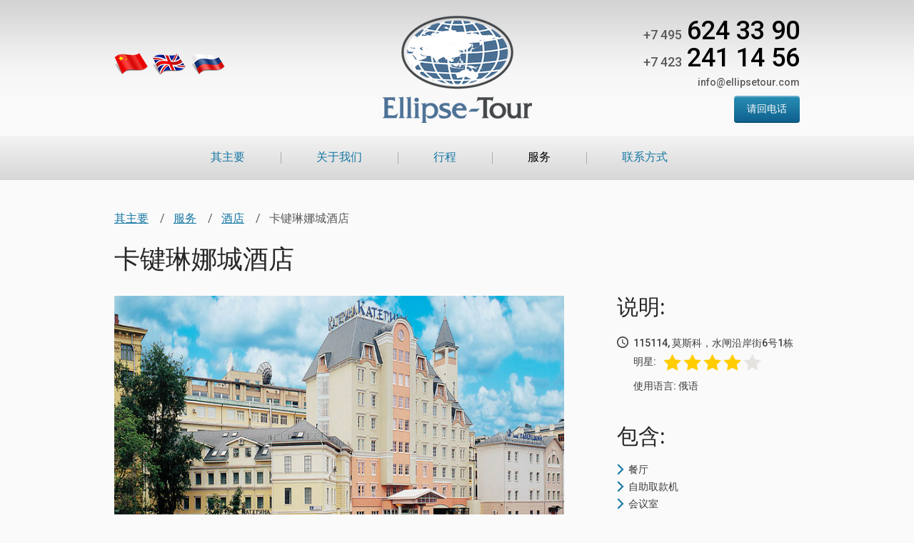

--- FILE ---
content_type: text/html; charset=UTF-8
request_url: http://ellipsetour.com/cn/hotel-katerina-city.html
body_size: 3922
content:
<html> 
    <head>
	<meta charset="UTF-8">
<base href="http://ellipsetour.com/cn/" />
<title>卡键琳娜城酒店 - Эллипс-тур</title>
<link href='https://fonts.googleapis.com/css?family=Roboto:400,900italic,900,700italic,700,500italic,500,400italic,300italic,300,100italic,100&amp;subset=latin,cyrillic-ext,latin-ext' rel='stylesheet' type='text/css'>
<!--[if lt IE 9]><script src="/assets/templates/js/css3-mediaqueries.js"></script><![endif]-->
<!--[if IE]><script src="http://html5shiv.googlecode.com/svn/trunk/html5.js"></script><![endif]-->
<link rel="stylesheet" type="text/css" href="/assets/templates/css/main.css"/>




    </head>
    <body>	
		<div id="container">
			<header id="header">
							<div class="cont-in">
					<div class="head-right">
						<div class="phone"><span>+7 495</span> 624 33 90</div>
						<div class="phone"><span>+7 423</span> 241 14 56</div>
						<div><a href="mailto:info@ellipsetour.com" class="mail">info@ellipsetour.com</a></div>
						<a href="#pop-up" class="btn fancy">请回电话</a>
					</div>
					<div class="head-left">
						<div class="lang">
							<a href="http://ellipsetour.com/cn/" class="ch"></a>
							<a href="http://ellipsetour.com/en/" class="en"></a>
							<a href="http://ellipsetour.com/" class="ru"></a>
						</div>
					</div>
					<a href="/cn/" class="logo_en"></a>					
				</div>
				<nav class="nav">
				<ul class=""><li class="first"><a href="/cn/" >其主要</a></li><li><a href="关于我们/" >关于我们</a></li><li><a href="routes/" >行程</a></li><li class="active"><a href="服务/" >服务</a></li><li class="last"><a href="contacts.html" >联系方式</a></li></ul>
				</nav>
			</header>
			<div id="wrapper">
				<div class="content">
				<div class="links"><a href="/cn/">其主要</a>&nbsp;/&nbsp;<a href="服务/">服务</a>&nbsp;/&nbsp;<a href="accommodation/">酒店</a>&nbsp;/&nbsp;<span>卡键琳娜城酒店</span></div>
					<h1>卡键琳娜城酒店</h1>
					<div class="description-block">
					<div class="description-slider">
						<div class="slider">
							<ul class="bxslider2">
							<li><a href="/assets/images/resources/419/31-h-katerina.jpg" class="fancy" data-fancybox-group="group1"><img src="/assets/images/resources/419/31-h-katerina.jpg" alt=""/></a></li>
<li><a href="/assets/images/resources/419/14481862.jpg" class="fancy" data-fancybox-group="group1"><img src="/assets/images/resources/419/14481862.jpg" alt=""/></a></li>
<li><a href="/assets/images/resources/419/14481876.jpg" class="fancy" data-fancybox-group="group1"><img src="/assets/images/resources/419/14481876.jpg" alt=""/></a></li>
<li><a href="/assets/images/resources/419/14481878.jpg" class="fancy" data-fancybox-group="group1"><img src="/assets/images/resources/419/14481878.jpg" alt=""/></a></li>
<li><a href="/assets/images/resources/419/14481987.jpg" class="fancy" data-fancybox-group="group1"><img src="/assets/images/resources/419/14481987.jpg" alt=""/></a></li>
<li><a href="/assets/images/resources/419/14482026.jpg" class="fancy" data-fancybox-group="group1"><img src="/assets/images/resources/419/14482026.jpg" alt=""/></a></li>
<li><a href="/assets/images/resources/419/14482040.jpg" class="fancy" data-fancybox-group="group1"><img src="/assets/images/resources/419/14482040.jpg" alt=""/></a></li>
<li><a href="/assets/images/resources/419/14482060.jpg" class="fancy" data-fancybox-group="group1"><img src="/assets/images/resources/419/14482060.jpg" alt=""/></a></li>
<li><a href="/assets/images/resources/419/14482116.jpg" class="fancy" data-fancybox-group="group1"><img src="/assets/images/resources/419/14482116.jpg" alt=""/></a></li>
<li><a href="/assets/images/resources/419/14482271.jpg" class="fancy" data-fancybox-group="group1"><img src="/assets/images/resources/419/14482271.jpg" alt=""/></a></li>
<li><a href="/assets/images/resources/419/14482288.jpg" class="fancy" data-fancybox-group="group1"><img src="/assets/images/resources/419/14482288.jpg" alt=""/></a></li>
<li><a href="/assets/images/resources/419/14482293.jpg" class="fancy" data-fancybox-group="group1"><img src="/assets/images/resources/419/14482293.jpg" alt=""/></a></li>
<li><a href="/assets/images/resources/419/14482335.jpg" class="fancy" data-fancybox-group="group1"><img src="/assets/images/resources/419/14482335.jpg" alt=""/></a></li>
<li><a href="/assets/images/resources/419/14482411.jpg" class="fancy" data-fancybox-group="group1"><img src="/assets/images/resources/419/14482411.jpg" alt=""/></a></li>
<li><a href="/assets/images/resources/419/14482464.jpg" class="fancy" data-fancybox-group="group1"><img src="/assets/images/resources/419/14482464.jpg" alt=""/></a></li>
<li><a href="/assets/images/resources/419/14482484.jpg" class="fancy" data-fancybox-group="group1"><img src="/assets/images/resources/419/14482484.jpg" alt=""/></a></li>
<li><a href="/assets/images/resources/419/14483177.jpg" class="fancy" data-fancybox-group="group1"><img src="/assets/images/resources/419/14483177.jpg" alt=""/></a></li>
<li><a href="/assets/images/resources/419/14483420.jpg" class="fancy" data-fancybox-group="group1"><img src="/assets/images/resources/419/14483420.jpg" alt=""/></a></li>
<li><a href="/assets/images/resources/419/14483568.jpg" class="fancy" data-fancybox-group="group1"><img src="/assets/images/resources/419/14483568.jpg" alt=""/></a></li>
<li><a href="/assets/images/resources/419/14483675.jpg" class="fancy" data-fancybox-group="group1"><img src="/assets/images/resources/419/14483675.jpg" alt=""/></a></li>
							</ul>
						</div>
						<div class="minisliderdiv">
							<div id="bx-pager2">
							<ul class="bxslider">
							<a data-slide-index="0" href="#"><img src="/assets/images/resources/419/138x80/31-h-katerina.jpg" alt=""/></a>
<a data-slide-index="1" href="#"><img src="/assets/images/resources/419/138x80/14481862.jpg" alt=""/></a>
<a data-slide-index="2" href="#"><img src="/assets/images/resources/419/138x80/14481876.jpg" alt=""/></a>
<a data-slide-index="3" href="#"><img src="/assets/images/resources/419/138x80/14481878.jpg" alt=""/></a>
<a data-slide-index="4" href="#"><img src="/assets/images/resources/419/138x80/14481987.jpg" alt=""/></a>
<a data-slide-index="5" href="#"><img src="/assets/images/resources/419/138x80/14482026.jpg" alt=""/></a>
<a data-slide-index="6" href="#"><img src="/assets/images/resources/419/138x80/14482040.jpg" alt=""/></a>
<a data-slide-index="7" href="#"><img src="/assets/images/resources/419/138x80/14482060.jpg" alt=""/></a>
<a data-slide-index="8" href="#"><img src="/assets/images/resources/419/138x80/14482116.jpg" alt=""/></a>
<a data-slide-index="9" href="#"><img src="/assets/images/resources/419/138x80/14482271.jpg" alt=""/></a>
<a data-slide-index="10" href="#"><img src="/assets/images/resources/419/138x80/14482288.jpg" alt=""/></a>
<a data-slide-index="11" href="#"><img src="/assets/images/resources/419/138x80/14482293.jpg" alt=""/></a>
<a data-slide-index="12" href="#"><img src="/assets/images/resources/419/138x80/14482335.jpg" alt=""/></a>
<a data-slide-index="13" href="#"><img src="/assets/images/resources/419/138x80/14482411.jpg" alt=""/></a>
<a data-slide-index="14" href="#"><img src="/assets/images/resources/419/138x80/14482464.jpg" alt=""/></a>
<a data-slide-index="15" href="#"><img src="/assets/images/resources/419/138x80/14482484.jpg" alt=""/></a>
<a data-slide-index="16" href="#"><img src="/assets/images/resources/419/138x80/14483177.jpg" alt=""/></a>
<a data-slide-index="17" href="#"><img src="/assets/images/resources/419/138x80/14483420.jpg" alt=""/></a>
<a data-slide-index="18" href="#"><img src="/assets/images/resources/419/138x80/14483568.jpg" alt=""/></a>
<a data-slide-index="19" href="#"><img src="/assets/images/resources/419/138x80/14483675.jpg" alt=""/></a>
							 </ul>
							</div>
						</div>
						</div>
						<div class="description-cont">
							<div class="route-block-list">
								<div class="block-list-title">说明:</div>
							</div>

							<div class="descrip time-block">115114, 莫斯科，水闸沿岸街6号1栋</div>
							<div class="descrip status-block">明星: <div class="status star4"></div></div>
							<div class="descrip">使用语言: 俄语 </div>


													<div class="route-block-list">
	<div class="block-list-title blockmargin">包含:</div>
		<ul class="uvmargin">
		<li id="tvhotel_service_cn0">餐厅</li><li id="tvhotel_service_cn1">自助取款机</li><li id="tvhotel_service_cn2">会议室</li><li id="tvhotel_service_cn3">行李房</li><li id="tvhotel_service_cn4">免费WI-FI</li><li id="tvhotel_service_cn5">洗衣和干洗</li><li id="tvhotel_service_cn6">每间房有保险柜</li>
		</ul>
</div>
						</div>
					</div>
					<div class="post">
						<p>卡键琳娜城酒店坐落在莫斯科河畔，距离帕维尔地铁站有不到10分钟的步行路程，提供一间Spa和带卫星电视的空调客房。</p>
<p>客人可在距离酒店800米的帕维尔火车站搭乘火车直接前往多莫德多夫机场。酒店距离克里姆林宫也仅有4.5公里。</p>
<p>卡键琳娜城酒店时尚的客房和套房均设有隔音墙壁，享有莫斯科河、Novospasskiy 修道院或酒店的温馨庭院的景致。每间客房都提供免费无线网络连接、免费迷你吧、沏茶/咖啡设施、一个保险箱、吹风机和一张办公桌。浴室设有加热地板。</p>
<p>“斯德哥尔摩”餐厅供应丰盛的自助早餐以及斯堪的纳维亚、欧洲和俄罗斯风味菜肴。客人还可以在“阿雷克斯”酒吧内享用饮品或传统的罗宋汤。</p>
<p>卡键琳娜城酒店设有一间带桑拿浴室和热水浴池的健身房。酒店通晓多种语言的细心员工亦可应要求为客人安排机场接送服务以及带向导的观光旅程。</p>
<p> </p>
					</div>				
				</div>
			</div>		
			<footer id="footer">
					<div class="foot-in">
					<div class="cont-in">
						<div class="foot-left">
							<h5>菜单</h5>
							<ul class=""><li class="first"><a href="/cn/" >其主要</a></li><li><a href="关于我们/" >关于我们</a></li><li><a href="routes/" >行程</a></li><li class="active"><a href="服务/" >服务</a></li><li class="last"><a href="contacts.html" >联系方式</a></li></ul>
						</div>
						<div class="foot-left">
							<h5>关于我们</h5>
							<ul class=""><li class="first"><a href="awards.html" >奖赏</a></li><li class="last"><a href="partners/" >合作伙伴</a></li></ul>
						</div>
						<div class="foot-left">
							<h5>服务</h5>
							<ul class=""><li class="first active"><a href="accommodation/" >酒店</a></li><li><a href="restaurants/" >餐饮</a></li><li><a href="transfer/" >巴士</a></li><li class="last"><a href="organization-of-events.html" >活动进行</a></li></ul>
						</div>
						<div class="foot-right">
							<h5>新闻订阅</h5>
							<div class="feedback">
								<form>
									<input type="email" name="email" class="t-inp" placeholder="电子邮件"/>
									<input type="submit" class="btn" value="订阅"/>
									<input type="hidden" value="FormFooter" name="GDE">
								</form>
							</div>
							<div class="soc">
								<a href="#" class="soc1"></a>
								<a href="#" class="soc2"></a>
								<a href="#" class="soc3"></a>
							</div>
							<div class="copyright">© 版权 <a href="#">LLC "Ellipse-tour"</a>, 2008 - 2015<br/>所以权益保护</div>
						</div>
					</div>
				</div> 
<input type="hidden" value="請填寫所有必填字段！" name="localstr" id="localstr">	
			</footer>
		</div>	
				<div style="display:none">
			<div class="pop-up" id="pop-up">
				<h2>訂購回電</h2>
				<form>
					<input name="name" type="text" placeholder="你的名字:" class="t-inp"/>
					<input name="phone" id="phonecall" type="text" placeholder="您的手机:" class="t-inp"/>
					<input type="submit" value="发送"/>
					<input type="hidden" value="callback" name="GDE"> 
					<input type="hidden" name="message" value="Страница(419). Название: 卡键琳娜城酒店, http://ellipsetour.com/cn/hotel-katerina-city.html">
					<p class="exp">您的数据将不会被透露给第三方</p>
				</form>
			</div>
			<div class="pop-up" id="pop-up2">
				<div class="pop-mess">
					<b>您的请求已被接受</b>, <br/> 我们的经理会马上打电话给你
				</div>
			</div>
		</div>
		        <script type="text/javascript" src="/assets/templates/js/jquery-1.9.1.min.js"></script>
        <script type="text/javascript" src="/assets/templates/js/jquery.bxslider.js"></script>
        <script type="text/javascript" src="/assets/templates/js/jquery.fancybox.js"></script>
        <script type="text/javascript" src="/assets/templates/js/main.js"></script>
		<script type="text/javascript" src="/assets/templates/js/jquery.ms.min.js"></script>
		<script type="text/javascript" src="/assets/templates/js/jquery.maskedinput.js"></script>

		<script type="text/javascript">
		jQuery(function($) {
      	$.mask.definitions['~']='[+-]';
      	$('#phonecall').mask('(999) 999-9999');
      	$('#phonerout').mask('(999) 999-9999');
		});
		</script>
		<!-- Yandex.Metrika counter -->
<script type="text/javascript">
(function (d, w, c) {
    (w[c] = w[c] || []).push(function() {
        try {
            w.yaCounter27742719 = new Ya.Metrika({id:27742719,
                    webvisor:true,
                    clickmap:true,
                    trackLinks:true,
                    accurateTrackBounce:true,
                    trackHash:true});
        } catch(e) { }
    });

    var n = d.getElementsByTagName("script")[0],
        s = d.createElement("script"),
        f = function () { n.parentNode.insertBefore(s, n); };
    s.type = "text/javascript";
    s.async = true;
    s.src = (d.location.protocol == "https:" ? "https:" : "http:") + "//mc.yandex.ru/metrika/watch.js";

    if (w.opera == "[object Opera]") {
        d.addEventListener("DOMContentLoaded", f, false);
    } else { f(); }
})(document, window, "yandex_metrika_callbacks");
</script>
<noscript><div><img src="//mc.yandex.ru/watch/27742719" style="position:absolute; left:-9999px;" alt="" /></div></noscript>
<!-- /Yandex.Metrika counter -->
    </body>
</html>

--- FILE ---
content_type: text/css
request_url: http://ellipsetour.com/assets/templates/css/main.css
body_size: 7602
content:
/* reset */
/* http://meyerweb.com/eric/tools/css/reset/ 
   v2.0 | 20110126
   License: none (public domain)
*/

html, body, div, span, applet, object, iframe,
h1, h2, h3, h4, h5, h6, p, blockquote, pre,
a, abbr, acronym, address, big, cite, code,
del, dfn, em, img, ins, kbd, q, s, samp,
small, strike, strong, sub, sup, tt, var,
b, u, i, center,
dl, dt, dd, ol, ul, li,
fieldset, form, label, legend,
table, caption, tbody, tfoot, thead, tr, th, td,
article, aside, canvas, details, embed, 
figure, figcaption, footer, header, hgroup, 
menu, nav, output, ruby, section, summary,
time, mark, audio, video {
	margin: 0;
	padding: 0;
	border: 0;
	font-size: 100%;
	font: inherit;
	vertical-align: baseline;
}
/* HTML5 display-role reset for older browsers */
article, aside, details, figcaption, figure, 
footer, header, hgroup, menu, nav, section {
	display: block;
}
body {
	line-height: 1;
}
blockquote, q {
	quotes: none;
}
blockquote:before, blockquote:after,
q:before, q:after {
	content: '';
	content: none;
}

small {
  font-size: 85%;
}

strong, b {
  font-weight: bold;
}

em {
  font-style: italic;
}

cite {
  font-style: normal;
}


/* */
* {	margin: 0;	padding:0;  	outline:none;}
html {height:100%;}
body {height:100%;  background:url(../images/bg/body-bg.jpg) repeat-x top #fafafa; font-size: 14px; line-height:24px; color: #5a595b; font-family: 'Roboto', sans-serif;}

img { border:none; max-width:100%;}

a {	outline:none; color:#1577a3;text-decoration:underline; }
a:hover {text-decoration:none; }


h1, .h1 {	 font-size:36px; line-height:40px; color:#262626; margin-bottom:22px; font-weight:500; clear:both;}
h2 {	 font-size:30px; line-height:36px; color:#262626; margin-bottom:10px; font-weight:500;}
h3 {	 font-size:24px; line-height:36px; color:#262626; margin-bottom:10px; font-weight:500;}
h4 {	 font-size:20px; line-height:24px; color:#262626; margin-bottom:10px; font-weight:500;}
h5 {	 font-size:16px; line-height:20px; color:#262626; margin-bottom:13px; font-weight:500; text-transform:uppercase;}

.title {clear:both;overflow:hidden;text-align:center; font-size:36px;line-height:40px; margin-bottom:28px;letter-spacing: -0.4px;}
.title h2 {margin:0;display:inline-block;position:relative;font-size:36px;line-height:40px;}
.title h2 a {text-decoration:none; color:#262626;}
.title h2:before, .title h2:after {position:absolute;content:'';width:450px; top:21px;height:1px;background:#a0a0a0;left:-490px;}
.title h2:after {left:auto; right:-490px;}

.f-left {float: left; }
.f-right {float: right; }
.clear {clear:both; position:relative; height:0px; overflow:hidden;}
.alignleft {}
img.alignleft {float:left; margin:7px 4% 13px 0px; }
.alignright {text-align:right;}
img.alignright {float:right; margin: 7px 0px 13px 4%;}
.aligncenter {text-align:center;}

#container { position: relative; overflow:hidden; min-height:100%;  min-width:980px;}
.cont-in {width:960px; margin: 0 auto;}
.cont-in:after {content:'';display:block; clear:both;}

/*--------------header---------------------
#header {padding: 22px 0px 93px; margin: 0 auto 0px; position:relative; z-index:10;}

.logo{background:url(../images/logo.png) no-repeat 0 0; width:277px; height:198px; margin:0 auto;display:block;}

.head-right {float:right;text-align:right;width:300px;padding-top: 5px;}
.head-right .phone, .phone {color:#000000; font-size:36px; line-height:39px; font-weight:500;}
.head-right .phone span, .phone span {font-size:18px; color:#5a595b;margin-right: -2px;}
.head-right .phone a, .phone a {color:#000;}
.head-right .mail, .mail {color:#5a5a5c; font-size:14px;font-weight:500;text-decoration:none;display: inline-block;margin: 18px 0 22px;}
.mail a {color:#5a5a5c;text-decoration:none;}

.head-left {float:left;width:300px;}
.lang {margin-top: 52px;}
.lang a {margin-right: 4px;display:inline-block;background:url(../images/icons/icons.png) no-repeat 0 0;width:47px;height:31px;}
.lang a.ch {background-position:0px 0;}
.lang a.en {background-position:-54px 0;}
.lang a.ru {background-position:-106px 0;}

.nav.fix {top:0;}
.fancybox-lock .nav.fix {margin-left:-17px;}
.nav {margin: 0px auto 0; list-style:none outside none; height:62px;position:absolute;left:0;right:0;top:259px; background:url(../images/bg/menu-bg.jpg) repeat-x center bottom;}*/

/*--------------smal-header-start--------------*/
#header {padding: 22px 0px 75px; margin: 0 auto 0px; position:relative; z-index:10;}

.logo{background:url(../images/logo_s.png) no-repeat 0 0; width:210px; height:150px; margin:0 auto;display:block;}
.logo_en{background:url(../images/logo_en_s.png) no-repeat 0 0; width:210px; height:150px; margin:0 auto;display:block;}

.head-right {float:right;text-align:right;width:300px;padding-top: 5px;}
.head-right .phone, .phone {color:#000000; font-size:36px; line-height:32px; font-weight:500;}
.head-right .phone span, .phone span {font-size:18px; color:#5a595b;margin-right: -2px;}
.head-right .phone a, .phone a {color:#000;}
.head-right .mail, .mail {color:#5a5a5c; font-size:14px;font-weight:500;text-decoration:none;display: inline-block;margin: 0px 0 7px;}
.mail a {color:#5a5a5c;text-decoration:none;}

.head-left {float:left;width:300px;}
.lang {margin-top: 52px;}
.lang a {margin-right: 4px;display:inline-block;background:url(../images/icons/icons.png) no-repeat 0 0;width:47px;height:31px;}
.lang a.ch {background-position:0px 0;}
.lang a.en {background-position:-54px 0;}
.lang a.ru {background-position:-106px 0;}

.nav.fix {top:0;}
.fancybox-lock .nav.fix {margin-left:-17px;}
.nav {margin: 0px auto 0; list-style:none outside none; height:62px;position:absolute;left:0;right:0;top:190px; background:url(../images/bg/menu-bg.jpg) repeat-x center bottom;}
/*--------------smal-header-end---------------*/

.nav > ul  {margin: 0px auto 0; list-style:none outside none; height:62px;width: 960px;text-align: center;}
.nav li {display:inline-block; position:relative; vertical-align: top; line-height: 30px; font-size:16px; padding: 15px 50px 15px 50px;height:32px;}
.nav li:first-child {padding-left:0;}
.nav >ul > li + li {background:url(../images/bg/menu-li.jpg) no-repeat left;}
.nav li a {position:relative;display:inline-block;text-transform: uppercase; text-decoration: none;}
.nav >ul > li.parent > a:after {position:absolute; content:'';right:-20px; top:15px;width:13px; height:6px;background:url(../images/icons/icons.png) no-repeat 0 -32px;}
.nav li:hover > a  { text-decoration:underline;}
.nav li.active > a{ color:#000000; text-decoration:none;}
.nav li ul {padding: 7px 0 5px;width:100%;position:absolute; height:auto;left:0px;right:0px; top:62px; display:none; background:#d7d7d7;list-style:none outside none; }
.nav li:hover > ul{display:block;}
.nav li ul li {display:block;font-size:14px;text-align:left; line-height: 26px; height:auto; padding:0px 0px 7px; position:relative;}
.nav li ul li a {display:block;text-transform:none; padding:0px 25px 3px;}
.nav li ul li:hover > a {text-transform:none;background:#eaeaea;}
.nav li li ul {left:100%;top:0;}

/*------------------------------------------*/
.home-top {height:567px; overflow:hidden; position:relative;background:url(../images/bg/map-bg.jpg) no-repeat center top;}
.home-top .cont-in {height:567px; position:relative;}

.top-text {display:none; font-weight:500;position:absolute;left:0;bottom:80px;}
.top-text p {display:inline;font-size:36px; line-height:43px;color:#262626;background:rgba(255,255,255,0.82);}
.top-text .big {font-size:48px;text-transform:uppercase;}
.top-text .big span {color:#1678a4;}

.city-point {position:absolute; font-size:14px; color:#f1f1f1;}
#city1:before,
#city2:before,
#city3:before,
#city4:before,
#city5:before  {margin: -10px 4px 0 0;content:''; display:inline-block; vertical-align:middle;width:26px; height:22px;background:url(../images/icons/icons.png) no-repeat 0 -79px;}
#city1 {top: 119px;left: 244px;}
#city2 {top: 183px;left: 355px;}
#city3 {top: 248px;left: 301px;}
#city4 {top: 276px;left: 318px;}
#city5 {top: 246px;left: 603px;} 

#city6:after,
#city7:after,
#city8:after,
#city9:after,
#city10:after  {margin: -10px 0px 0 -6px;content:''; display:inline-block; vertical-align:middle;width:26px; height:22px;background:url(../images/icons/icons.png) no-repeat 0 -79px;}
#city6 {top: 216px;left: 791px;}
#city7 {top: 246px;left: 788px;}
#city8 {top: 340px;left: 775px;}
#city9 {top: 384px;left: 730px;}
#city10 {top: 403px;left: 747px;} 

#city11 {font-size:18px;top: 153px;left: 281px;} 
#city11:before  {margin: -16px 4px 0 0;content:''; display:inline-block; vertical-align:middle;width:35px; height:29px;background:url(../images/icons/icons.png) no-repeat 0 -49px;}

#city12 {font-size:18px;top: 282px;left: 729px;} 
#city12:after  {margin: -16px 0px 0 -11px;content:''; display:inline-block; vertical-align:middle;width:35px; height:29px;background:url(../images/icons/icons.png) no-repeat 0 -49px;}

#plane1 {display:none; position:absolute;top: 276px;left: 761px;width:71px; height:55px;background:url(../images/icons/icons.png) no-repeat -82px -138px;}
#plane2 {display:none; position:absolute;top: 162px;left: 298px;width:71px; height:55px;background:url(../images/icons/icons.png) no-repeat -10px -138px;}

/*---------------content--------------------*/
#wrapper{clear: both; margin: 0 auto; width:100%; position:relative; z-index:1; }
.content {padding: 47px 0px 10px; width:960px; margin: 0 auto;}
.content:after {content:'';display:block; clear:both;}

/* */
.boxes {margin-bottom:7px;margin-right:-22px;margin-top: 29px;}
.boxes:after {display: block;content:''; clear:both;}
.box {margin:0 21px 61px 0; display: block;width: 270px; padding:16px 18px 0;cursor: pointer;position: relative; float:left; overflow:hidden; background:#fff;height:483px;} 
.box-img {height:345px; overflow:hidden;position:relative;}
.box-img img {min-height:345px; min-width:270px;}
.box-img span {color:#fff; position:absolute; left:0;right:0;bottom:0;font-size:16px; line-height:21px;padding:10px 14px;background:rgba(0,0,0,0.81);}
.box .cities {height: 88px;overflow: hidden;font-size: 14px;color: #3b3b3b;line-height: 24px;vertical-align: middle;padding-top: 1px;display: table-cell;width: 278px;}
.box .cities span {white-space: nowrap;margin-right: 9px; display: inline-block;}
.box .cities span:before, .route:before {content: ''; display: inline-block;vertical-align: middle;width: 11px;height: 15px;background: url(../images/icons/icons.png) no-repeat -31px -32px;margin: -5px 3px 0 2px;}
.box-bot {border-top:1px solid #e9e9e9;margin:0 -18px; padding:0 0 0 19px;}
.box-bot:after {content:'';display:block; clear:both;}
.box-bot .time {padding-top: 10px;overflow:hidden; font-weight:500;}
.box-bot .more-btn {float:right; margin-top:-1px;}

.boxes2 {margin-bottom:7px;margin-right:-22px;margin-top: 29px;}
.boxes2:after {display: block;content:''; clear:both;}
.boxes2 .box {margin:0 21px 61px 0; padding:16px 18px 0;height:364px;} 
.boxes2 .box-img {height:266px;}
.boxes2 .box-img img {min-height:266px; min-width:270px;}

.box-title {font-size:16px; line-height:18px; font-weight:bold; text-align:center;height: 49px;overflow: hidden;vertical-align: middle;display: table-cell;width: 270px;}
.box-title a {color:#000;text-decoration:none;}
.box-title a:hover {text-decoration:underline;}

.icon-time, .time-block:before {margin: -2px 4px 0 0;display:inline-block; vertical-align:middle;color:#3b3b3b; width:16px; height:16px;background:url(../images/icons/icons.png) no-repeat -13px -32px;}

.time-block:before, .route:before {top:5px;content:'';position:absolute; left:0px;}
.route:before {background-position:0 -102px;left:2px;top:8px}

.post {clear:both;padding-bottom: 13px; color:#5a595b;text-align: justify;margin-bottom:40px;}
.post:after {display:block; clear:both; content:'';}

.info-block{float:left; width: 683px; }
.r-sidebar{float:right; width: 209px; position:relative;  }
.r-nav {list-style: none; }
.r-nav li { line-height:24px; padding: 4px 0 19px;}
.r-nav li a{ font-size:16px; }


.btn, input[type="submit"] { cursor:pointer;font-family: 'Roboto',  arial, sans-serif;font-weight:500; font-size:14px; text-align:center; color:#fff; text-decoration:none; display:inline-block;height:38px; line-height:36px; padding:0 18px; -webkit-border-radius: 4px;	-moz-border-radius: 4px;	border-radius: 4px;
-webkit-box-shadow: inset 0px 2px 0px #69b0cb, inset 0px -2px 0px #0c527a; 	-moz-box-shadow: inset 0px 2px 0px #69b0cb, inset 0px -2px 0px #0c527a;	box-shadow: inset 0px 2px 0px #69b0cb, inset 0px -2px 0px #0c527a;
transition: all 0.2s ease;	-moz-transition: all 0.2s ease;	-webkit-transition: all 0.2s ease;	-o-transition: all 0.2s ease;	-ms-transition: all 0.2s ease;
border: none; background-color: #1676a3;
background-image: -webkit-linear-gradient(bottom, #0e5f8d, #298fb5);
background-image: -moz-linear-gradient(bottom, #0e5f8d, #298fb5);
background-image: -o-linear-gradient(bottom, #0e5f8d, #298fb5);
background-image: linear-gradient(to top, #0e5f8d, #298fb5);}
.btn:hover, input[type="submit"]:hover {text-decoration:none; background-color: #0c527a;
background-image: -webkit-linear-gradient(bottom, #0c527a, #2387af);
background-image: -moz-linear-gradient(bottom, #0c527a, #2387af);
background-image: -o-linear-gradient(bottom, #0c527a, #2387af);
background-image: linear-gradient(to top, #0c527a, #2387af);}

.more-btn {letter-spacing: 0.2px;position:relative; font-family: 'Roboto',  arial, sans-serif; font-size:14px; text-align:center; color:#fff; text-decoration:none; display:inline-block;height:39px; line-height:37px; padding:5px 35px 5px 45px;transition: all 0.2s ease;	-moz-transition: all 0.2s ease;	-webkit-transition: all 0.2s ease;	-o-transition: all 0.2s ease;	-ms-transition: all 0.2s ease;
border: none; background-color: #1676a3;
background-image: -webkit-linear-gradient(bottom, #0e6497, #2a94bd);
background-image: -moz-linear-gradient(bottom, #0e6497, #2a94bd);
background-image: -o-linear-gradient(bottom, #0e6497, #2a94bd);
background-image: linear-gradient(to top, #0e6497, #2a94bd);}
.more-btn:before {content:'';position:absolute;top:1px;left:0;border:24px solid transparent; border-left:14px solid #fff;}
.more-btn:hover {text-decoration:none; background-color: #0c527a;
background-image: -webkit-linear-gradient(bottom, #065b8d, #268fb9);
background-image: -moz-linear-gradient(bottom, #065b8d, #268fb9);
background-image: -o-linear-gradient(bottom, #065b8d, #268fb9);
background-image: linear-gradient(to top, #065b8d, #268fb9);}
	
/*------------------footer------------------*/ 
#footer {clear:both;margin: 0 auto; height:273px;}
.foot-in { position:absolute; bottom:0; left:0px; right:0px; height:273px; font-size:14px; line-height:17px; color:#262626; background:#eeeeee;}
.foot-in .cont-in {padding-top: 43px;  } 

.foot-left {float:left; margin-right: 37px;}
.foot-left ul {list-style:none outside none;max-width:146px;min-width: 90px;padding-top:4px;}
.foot-left ul li {margin-bottom: 13px;}
.foot-left ul li a {}

.foot-right {float:right; max-width: 348px;}
.copyright {text-align: center;}

.soc {margin-bottom: 18px;}
.soc a {background:url(../images/icons/icons.png) no-repeat -43px -32px;width:36px;height:36px;display:inline-block;margin-right: 5px;}
.soc a.soc1 {}
.soc a.soc2 {background-position:-80px -32px;}
.soc a.soc3 {background-position:-117px -32px;}

/* */
::-webkit-input-placeholder {color:#262626;}
:-moz-placeholder { color:#262626;}
::-moz-placeholder { color:#262626;}
:-ms-input-placeholder { color:#262626;}
.placeholder { color:#262626;}

.t-inp{display:block; width: 186px;-webkit-appearance: none; padding:10px 10px; line-height:19px; background-color: #fff;border:none;font-size:14px; font-family: 'Roboto',  arial, sans-serif;font-weight:400;height: 39px;-webkit-border-radius: 4px;-moz-border-radius: 4px;border-radius: 4px;-webkit-box-shadow: inset 1px 2px 2px rgba(0,0,0,.17);	-moz-box-shadow: inset 1px 2px 2px rgba(0,0,0,.17);	box-shadow: inset 1px 2px 2px rgba(0,0,0,.17);}

.feedback {margin-bottom: 21px;}
.feedback .btn{margin-top:1px;display:inline-block; vertical-align:middle;width: 147px;padding-bottom: 3px;margin-left: 9px;}
.feedback .t-inp {width: 186px;display:inline-block; vertical-align:middle;}

.pers-data{font-size: 10px; margin-top: 5px; color: #a2a2a2; line-height: 14px;}

.exp {overflow:hidden;font-size:12px; color:#a2a2a2; line-height:14px;}

.pop-up {padding: 20px 35px;width:340px;}
.pop-up:after {content:'';display:block;clear:both;}
.pop-up h2 {text-align:center;letter-spacing: -0.3px;margin-bottom: 12px;}
.pop-up .t-inp {display:block;margin-bottom:10px;width: 298px;padding: 10px 21px;}
.pop-up input[type="submit"] {float:right;margin-top: 4px;margin-bottom: 17px;width: 146px;}
.pop-up .exp {margin: 18px 10px 0px 20px;}

.pop-mess {color:#262626;font-size:24px;text-align:center;line-height: 29px;text-align: center;padding: 55px 10px 60px;}
.pop-mess b {font-size:30px; }

/*-----------------------------------*/
.slider-rewards {height:235px; margin-bottom: 70px;padding-top: 3px;}
.slider-rewards .bxslider li {font-size:0; width:174px;height:235px;text-align:center;line-height:235px; }
.slider-rewards .bxslider img {max-width:174px; max-height:235px; vertical-align:middle;}

.slider-parts  {height:65px; margin-bottom: 65px;padding-top: 8px;}
.slider-parts .bxslider li {font-size:0; width:174px;height:65px;text-align:center;line-height:65px; }
.slider-parts .bxslider img {max-width:174px; max-height:65px; vertical-align:middle;}

/* */
.circs {text-align:center;margin: 13px -35px 55px;}
.circ {display:inline-block; vertical-align:top;width:155px;color:#000;font-size:16px;line-height:19px;margin: 0 22px 20px;}
.circ b {display:block;margin:0 auto 16px;font-size:72px; color:#1f1f1f; font-weight:500;border:4px solid #1777a3;width:147px;height:147px; line-height:142px;-webkit-border-radius: 84px;-moz-border-radius: 84px;border-radius: 84px;}

.links {font-size:16px;margin:0 0 25px -8px;}
.links a, .links span {margin: 0 12px 0 8px;}

.services  {text-align:center;  margin:55px -30px 42px; }
.service {margin: 0 19px;width: 209px; text-align:center; font-size:24px; line-height:29px;font-weight:500;display:inline-block; vertical-align:top;}
.service-img {display:block; width: 209px; height:209px; text-align:center; margin-bottom:13px; -webkit-border-radius: 109px;-moz-border-radius: 109px;border-radius: 109px;}
.service-img img {width: 209px; height:209px; -webkit-border-radius: 109px;-moz-border-radius: 109px;border-radius: 109px;}

.other-blocks { margin: 46px auto; }
.other-block {overflow:hidden; padding-bottom:34px; }
.other-block  + .other-block {border-top: 1px solid #cdcdcd; padding-top:32px;}
.other-block-img {margin-right: 35px; position:relative; width: 250px; height:193px; text-align:center; float:left;}
.other-block-img img {max-width: 250px; max-height:193px; width: 250px; height:193px;}
.other-block-txt{text-align:justify;overflow:hidden; position:relative; font-size:14px; line-height:24px; color:#5a595b;}
.other-block-txt  h2 {line-height: 32px;margin-bottom: 16px;}
.other-block-txt  h2 a { text-decoration: none; color:#262626;}
.other-block-txt  h2 a:hover { text-decoration: underline;}
.other-block-text{ overflow:hidden;/* height:100px;*/}
.other-block .btn {float:right;width:111px; height:38px;margin-top: 12px;}
.signature {text-align:right; color:#5a595b; font-style: italic; margin-top:17px;}

/* */
.pagination {text-align:center; margin: 29px auto; clear:both;}
ul.pagination {list-style:none; display:inline-block;margin:0;}
ul.pagination li {vertical-align:top;  display:inline-block;font-size: 14px;line-height: 26px;margin:0 0px;}
ul.pagination li.active {margin: 0 10px;}
.pagination span {color:#555;}
.pagination a {padding:0 6px; text-align: center;display: inline-block;text-decoration: underline;height: 27px;}
.pagination a:hover {text-decoration:none;}
.pagination .active a {text-decoration:none;color: #000;text-align: center; min-width: 15px;-webkit-border-radius: 5px;-moz-border-radius: 5px;border-radius: 5px;
background-color: #dadada;
background-image: -webkit-linear-gradient(bottom, #dadada, #dadada);
background-image: -moz-linear-gradient(bottom, #dadada, #dadada);
background-image: -o-linear-gradient(bottom, #dadada, #dadada);
background-image: linear-gradient(to top, #dadada, #dadada);}

.rewards { margin: 0px -43px 30px -43px; position:relative; clear:both;}
.reward {position:relative; width: 174px;font-size:14px; line-height:17px; text-align:center; display:inline-block; vertical-align:top; margin: 10px 42px 43px 42px;}
.reward-img {display:block; width: 174px; height:235px; margin-bottom:18px;overflow:hidden;}
.reward-img img {max-width: 174px; max-height:235px;width: 174px; height:235px;}

.description-block{overflow:hidden; margin-bottom: 60px;margin-top: 31px;}
.slider{width:630px; float:left; margin-right: 74px;}
.slider .bx-viewport{height: 365px !important;}
.slider .bx-controls{display:none;}
.bxslider2{width:630px; height: 365px; }
.bxslider2 li{width:630px; height: 365px;}
.bxslider2 li img{ width:630px; height: 365px;}

#bx-pager2{margin-top:375px;}
#bx-pager2 a{opacity:0.5;width:138px; height:80px; display:block; float:left;}
/*#bx-pager2 a+a{margin-left: 26px;}*/
#bx-pager2 a:hover {opacity:0.75;}
#bx-pager2 a.active {opacity:1;}

.description-cont{ overflow:hidden; margin-top: 0px;}
.descrip{position:relative;font-size:14px; padding-left:23px; line-height:24px; color:#3b3b3b; font-weight:500;margin-bottom:3px;}
#noleft{padding-left:0px;}
.status-block{margin-top: -1px;margin-bottom: 9px;}
.status{display:inline-block; vertical-align:middle;margin-left: 7px;height:23px; width:137px; }
.star0{background:url(../images/icons/star.png) no-repeat 0 0;}
.star1{background:url(../images/icons/star.png) no-repeat 0 -24px;}
.star2{background:url(../images/icons/star.png) no-repeat 0 -48px;}
.star3{background:url(../images/icons/star.png) no-repeat 0 -72px;}
.star4{background:url(../images/icons/star.png) no-repeat 0 -96px;}
.star5{background:url(../images/icons/star.png) no-repeat 0 bottom;}

.box-bot .status {margin:11px -10px 0 -7px;}

.route{position:relative; background:url(../images/icons/ico1.png) no-repeat left 5px;}
.time-block{position:relative;}

.route-block{overflow:hidden; font-size:14px; line-height:24px; color:#5a595b; margin-bottom: 44px;}
.route-block-img{float:left; width:630px; height:365px; margin-right:77px; margin-bottom: 27px;}
.route-block-img img{width:630px; height:365px;}

.route-block-cont{overflow:hidden; padding-top: 4px;}
.route-block-list{overflow:hidden;}
.route-block-list .blockmargin{margin-top:40px;}
.route-block-list .uvmargin{margin-bottom: 0px;}
.route-block-list .block-list-title{font-size:30px; line-height:32px; color:#262626; margin-bottom:22px; font-weight:500; }
.route-block-list ul{margin-bottom:100px;}
.route-block-list ul li{list-style:none; font-size:14px; line-height:16px; color:#3b3b3b; margin-bottom:8px; font-weight:300; background:url(../images/bg/arr-li.png) no-repeat left 0; padding-left:16px;}
.route-post{clear:both;  font-size:14px; line-height:24px; color:#5a595b; }

.accordion-block{text-align:center;}
.accordion-title{padding: 10px 0 16px 0; background:url(../images/bg/arr-li2.png) no-repeat right center; cursor:pointer; text-align:left; margin-top:-1px;  border-top:1px solid #d0d0d0; border-bottom:1px solid #d0d0d0;}
.accordion-title h2{margin:0;font-size:30px; line-height:32px; color:#262626; font-weight:500; text-align:left; text-transform: capitalize;}
.accordion-cont{ overflow:hidden; font-size:14px; line-height:24px; color:#5a595b; text-align: justify;  margin-top: 25px; display:none;}
.accordion-cont img{margin:5px 32px 32px 0px; display:block;}
.acc-cont{overflow:hidden; margin-bottom: 26px;}
.acc-cont p{overflow:hidden;display:inline;}
.acc-box {float:left;}
.accordion-block .btn{margin-top:30px;}

.contact-block{margin-bottom: 55px;overflow:hidden;}
.contact-block h1, .contact-block .h1{margin-bottom: 44px;}
.contacts{float:left; padding: 20px 0 0 0;}
.contacts .mail { font-size:14px; line-height:16px;margin-bottom:11px;}
.contact-block .map{float:right; width:635px; height:358px;}

.btn-zapros {margin-bottom:40px;}

/*-------------------------------------------------------------*/
/**
 * BxSlider v4.1.2 - Fully loaded, responsive content slider
 * http://bxslider.com
 *
 * Written by: Steven Wanderski, 2014
 * http://stevenwanderski.com
 * (while drinking Belgian ales and listening to jazz)
 *
 * CEO and founder of bxCreative, LTD
 * http://bxcreative.com
 */


/** RESET AND LAYOUT
===================================*/
.bxslider {margin:0; padding:0;}
.bx-wrapper {
	position: relative;
	margin: 0 auto 0px;
	padding: 0;
	*zoom: 1;
}

.bx-wrapper img {	max-width: 100%;	display: block;}
.bx-wrapper img {max-width:1920px;}

/** THEME
===================================*/
.bx-viewport {margin:0 auto;width:806px;}
.bx-wrapper .bx-viewport {
	left: 0px;
	/*fix other elements on the page moving (on Chrome)*/
	-webkit-transform: translatez(0);
	-moz-transform: translatez(0);
    	-ms-transform: translatez(0);
    	-o-transform: translatez(0);
    	transform: translatez(0);
}

.bx-wrapper .bx-pager,
.bx-wrapper .bx-controls-auto {
	position: absolute;
	bottom: -30px;
	width: 100%;
}

/* LOADER */

.bx-wrapper .bx-loading {
	min-height: 50px;
	height: 100%;
	width: 100%;
	position: absolute;
	top: 0;
	left: 0;
	z-index: 2000;
}

/* PAGER */

.bx-wrapper .bx-pager {
	text-align: center;
	font-size: .85em;
	font-family: Arial;
	font-weight: bold;
	color: #666;
	padding-top: 20px;
	display:none;
}

.bx-wrapper .bx-pager .bx-pager-item,
.bx-wrapper .bx-controls-auto .bx-controls-auto-item {
	display: inline-block;
	*zoom: 1;
	*display: inline;
}

.bx-wrapper .bx-pager.bx-default-pager a {
	background: #666;
	text-indent: -9999px;
	display: block;
	width: 10px;
	height: 10px;
	margin: 0 5px;
	outline: 0;
	-moz-border-radius: 5px;
	-webkit-border-radius: 5px;
	border-radius: 5px;
}

.bx-wrapper .bx-pager.bx-default-pager a:hover,
.bx-wrapper .bx-pager.bx-default-pager a.active {
	background: #000;
}
/* DIRECTION CONTROLS (NEXT / PREV) */

.bx-wrapper .bx-prev {
	left: -77px;
	background: url(../images/icons/icons.png) no-repeat -83px -69px;
}

.bx-wrapper .bx-next {
	right: -77px;
	background: url(../images/icons/icons.png) no-repeat -118px -69px;
}

.bx-wrapper .bx-controls-direction a {
	position: absolute;
	top: 50%;
	margin-top: -34px;
	outline: 0;
	width: 35px;
	height: 68px;
	text-indent: -9999px;
	z-index: 9999;
}

.bx-wrapper .bx-controls-direction a.disabled {
	display: none;
}

/* AUTO CONTROLS (START / STOP) */

.bx-wrapper .bx-controls-auto {
	text-align: center;
}

.bx-wrapper .bx-controls-auto .bx-start {
	display: block;
	text-indent: -9999px;
	width: 10px;
	height: 11px;
	outline: 0;
	background: url(images/controls.png) -86px -11px no-repeat;
	margin: 0 3px;
}

.bx-wrapper .bx-controls-auto .bx-start:hover,
.bx-wrapper .bx-controls-auto .bx-start.active {
	background-position: -86px 0;
}

.bx-wrapper .bx-controls-auto .bx-stop {
	display: block;
	text-indent: -9999px;
	width: 9px;
	height: 11px;
	outline: 0;
	background: url(images/controls.png) -86px -44px no-repeat;
	margin: 0 3px;
}

.bx-wrapper .bx-controls-auto .bx-stop:hover,
.bx-wrapper .bx-controls-auto .bx-stop.active {
	background-position: -86px -33px;
}

/* PAGER WITH AUTO-CONTROLS HYBRID LAYOUT */

.bx-wrapper .bx-controls.bx-has-controls-auto.bx-has-pager .bx-pager {
	text-align: left;
	width: 80%;
}

.bx-wrapper .bx-controls.bx-has-controls-auto.bx-has-pager .bx-controls-auto {
	right: 0;
	width: 35px;
}

/* IMAGE CAPTIONS */

.bx-wrapper .bx-caption {
	position: absolute;
	bottom: 0;
	left: 0;
	background: #666\9;
	background: rgba(80, 80, 80, 0.75);
	width: 100%;
}

.bx-wrapper .bx-caption span {
	color: #fff;
	font-family: Arial;
	display: block;
	font-size: .85em;
	padding: 10px;
}

/*! fancyBox v2.1.4 fancyapps.com | fancyapps.com/fancybox/#license */
.fancybox-wrap,
.fancybox-skin,
.fancybox-outer,
.fancybox-inner,
.fancybox-image,
.fancybox-wrap iframe,
.fancybox-wrap object,
.fancybox-nav,
.fancybox-nav span,
.fancybox-tmp
{
	padding: 0;
	margin: 0;
	border: 0;
	outline: none;
	vertical-align: top;
}

.fancybox-wrap {
	position: absolute;
	top: 0;
	left: 0;
	z-index: 8020;
}

.fancybox-skin {
	position: relative;
	 margin-bottom:0px; 
	color: #444;
	padding:10px;
	text-shadow: none;
	background:#fff;
}
.fancybox-outer {}
.fancybox-opened {
	z-index: 8030;
}

.fancybox-opened .fancybox-skin {
	-webkit-border-radius: 5px;
	-moz-border-radius: 5px;
	border-radius: 5px;
	background-color: #fff;
	-webkit-box-shadow: 4px 6px 10px rgba(0,0,0,.27);
	-moz-box-shadow: 4px 6px 10px rgba(0,0,0,.27);
	box-shadow: 4px 6px 10px rgba(0,0,0,.27);
}

.fancybox-outer, .fancybox-inner {
	position: relative;
}

.fancybox-inner {
	overflow: hidden;
}

.fancybox-type-iframe .fancybox-inner {
	-webkit-overflow-scrolling: touch;
}

.fancybox-error {
	color: #444;
	font: 14px/20px "Helvetica Neue",Helvetica,Arial,sans-serif;
	margin: 0;
	padding: 15px;
	white-space: nowrap;
}

.fancybox-image, .fancybox-iframe {
	display: block;
	width: 100%;
	height: 100%;
}

.fancybox-image {
	max-width: 100%;
	max-height: 100%;
}

.fancybox-prev span, .fancybox-next span {
	background:url(../images/fancybox_sprite.png) no-repeat;
}


#fancybox-loading {
	position: fixed;
	top: 50%;
	left: 50%;
	margin-top: -22px;
	margin-left: -22px;
	background-position: 0 -108px;
	opacity: 0.8;
	cursor: pointer;
	z-index: 8060;
}

#fancybox-loading div {
	width: 44px;
	height: 44px;
	background: url('../images/fancybox_loading.gif') center center no-repeat;
}

.fancybox-close {
	position: absolute;
	top: -15px;
right: -15px;
	width: 35px;
	height: 35px;
	cursor: pointer;
	z-index: 8040;
	/*background:url(../images/fancybox_sprite.png) no-repeat 0 0;*/
}

.fancybox-nav {
	position: absolute;
	top: 0;
	width: 40%;
	height: 100%;
	cursor: pointer;
	text-decoration: none;
	background: transparent url('../images/blank.gif'); /* helps IE */
	-webkit-tap-highlight-color: rgba(0,0,0,0);
	z-index: 8040;
	background:none;
}

.fancybox-prev {
	left: 0;
}

.fancybox-next {
	right: 0;
}

.fancybox-nav span {
	position: absolute;
	top: 50%;
	width: 36px;
	height: 34px;
	margin-top: -18px;
	cursor: pointer;
	z-index: 8040;
	visibility: hidden;
}

.fancybox-prev span {
	left: 10px;
	background-position: 0 -36px;
}

.fancybox-next span {
	right: 10px;
	background-position: 0 -72px;
}

.fancybox-nav:hover span {
	visibility: visible;
}

.fancybox-tmp {
	position: absolute;
	top: -99999px;
	left: -99999px;
	visibility: hidden;
	max-width: 99999px;
	max-height: 99999px;
	overflow: visible !important;
}

/* Overlay helper */

.fancybox-lock {
	overflow: hidden;
}

.fancybox-overlay {
	position: absolute;
	top: 0;
	left: 0;
	overflow: hidden;
	display: none;
	z-index: 8010;
	background: url('../images/bg/fancybox_overlay.png');
}

.fancybox-overlay-fixed {
	position: fixed;
	bottom: 0;
	right: 0;
}

.fancybox-lock .fancybox-overlay {
	overflow: hidden;
	overflow-y: scroll;
}

/* Title helper */

.fancybox-title {
	visibility: hidden;
	font: normal 13px/20px "Helvetica Neue",Helvetica,Arial,sans-serif;
	position: relative;
	text-shadow: none;
	z-index: 8050;
}

.fancybox-opened .fancybox-title {
	visibility: visible;
}

.fancybox-title-float-wrap {
	position: absolute;
	bottom: 0;
	/*right: 50%;*/
	margin-bottom: -23px;
	z-index: 8050;
	text-align: center;
}

.fancybox-title-float-wrap .child {
	display: inline-block;
	line-height: 18px;
color: #f3f3f3;font-size: 13px;
	white-space: nowrap;text-transform: capitalize;
}

.fancybox-title-outside-wrap {
	position: relative;
	margin-top: 10px;
	color: #fff;
}

.fancybox-title-inside-wrap {	padding-top: 10px;}

.fancybox-title-over-wrap {
	position: absolute;
	bottom: 0;
	left: 0;
	color: #fff;
	padding: 10px;
	background: #000;
	background: rgba(0, 0, 0, .8);
}

#bx-pager2 .bx-wrapper .bx-controls-direction a {
	position: absolute;
	margin-top: 0px;
	outline: 0;
	width: 35px;
	height: 68px;
	text-indent: -9999px;
	z-index: 9999;
	top: 25px;
}

#bx-pager2 .bx-wrapper .bx-next {
	right: -50px;
}
#bx-pager2 .bx-wrapper .bx-prev {
	left: -40px;
	}
	
#bx-pager2 .bx-wrapper .bx-viewport{
	padding-top: 20px;
}

.minisliderdiv {
width: 520px;
margin-left: 50px;
}
.description-slider
{
width: 630px;
float: left;
margin-right: 74px;
}
div.rest
{
padding-top: 50px;
}
.error
{
border: 1px solid #A53A3A;
}

--- FILE ---
content_type: application/x-javascript
request_url: http://ellipsetour.com/assets/templates/js/jquery.ms.min.js
body_size: 643
content:
$(function(){

	jQuery('form input[type="submit"]').click(function(){
		$form = jQuery(this).closest('form');
		nameValue = $form.find('input[name="name"]').val();	
		mailValue = $form.find('input[name="email"]').val();
		gdeValue = $form.find('input[name="GDE"]').val();		
		$phone = $form.find('input[name="phone"]');
		phoneValue = $phone.val();		
		messageValue = $form.find('input[name="message"]').val();


		var formData;

			formData = {
				name: nameValue,
				phone: phoneValue,
				mail: mailValue,
				message: messageValue,
				GDE: gdeValue,
				GDERU: (gdeValue=='rout')?'Запрос на маршрут':((gdeValue=='callmap')?'Заказ звонка - карта':((gdeValue=='callback')?'Заказ звонка':((gdeValue=='FormFooter')?'Нижняя форма':((gdeValue=='Form2')?'Форма 2':((gdeValue=='Form3')?'Форма 3':'Неуказано')))))				
			}

		if ((phoneValue=='')&&(gdeValue=='callback'))
		{
			$phone.addClass('error');
			alert($("#localstr").val());
		} 
		else if ((mailValue=='')&&(gdeValue=='FormFooter'))
		{
			alert($("#localstr").val());
		}
		else if ((mailValue=='Email')&&(gdeValue=='FormFooter'))
		{
			alert($("#localstr").val());
		}
		else if ((phoneValue=='')&&(gdeValue=='rout'))
		{
			$phone.addClass('error');
			alert($("#localstr").val());
		}
		else 
		{
			$phone.removeClass('error');
			jQuery.ajax({
				type: "POST",
				url: "send.php",
				data: formData
			}).done(function( msg ) {
			$form.find('input[name="name"]').val('');
			$form.find('input[name="phone"]').val('');
			$.fancybox({'href': '#pop-up2'});
			});
		}	
		return false;
	});
});

--- FILE ---
content_type: application/x-javascript
request_url: http://ellipsetour.com/assets/templates/js/main.js
body_size: 968
content:
jQuery(document).ready(function(){

	//placeholder
	jQuery('[placeholder]').focus(function() {
        var input = jQuery(this);
        if (input.val() == input.attr('placeholder')) {
            input.val('');
            input.removeClass('placeholder');
        }
    }).blur(function() {
        var input = jQuery(this);
        if (input.val() == '' || input.val() == input.attr('placeholder')) {
            input.addClass('placeholder');
            input.val(input.attr('placeholder'));
        }
    }).blur();
    jQuery('[placeholder]').parents('form').submit(function() {
        jQuery(this).find('[placeholder]').each(function() {
            var input = jQuery(this);
            if (input.val() == input.attr('placeholder')) {
                input.val('');
            }
        })
    });
	
	//menu
	$(".nav ul li a").each(function() {
		if ($(this).next().length > 0) {
			$(this).parent().addClass("parent");
		};
	});
	
	//slider
	$('.bxslider').bxSlider({
	  minSlides: 3,
	  maxSlides: 4,
	  slideWidth: 174,
	  slideMargin: 36
	});
	
	//
	$('.fancy').fancybox();

	
	function showDiv() {
		if ($(window).scrollTop() > 190 && $('.nav').data('positioned') == 'false') {
			$(".nav").hide().css({"position": "fixed"}).fadeIn(0).data('positioned', 'true');
			$(".nav").addClass('fix');
		} else if ($(window).scrollTop() <= 190 && $('.nav').data('positioned') == 'true') {
			$(".nav").fadeOut(0, function() {
				$(this).css({"position": "absolute"}).show();
				$(".nav").removeClass('fix');
			}).data('positioned', 'false');
		}
	}
	$(window).scroll(showDiv);
	$('.nav').data('positioned', 'false');
	
	//slider
	$('.bxslider2').bxSlider({
	  pagerCustom: '#bx-pager2',
	  mode: 'fade'
	});
	
	$(window).load(function() {

		var start = true;
		function animate() {
	
		if (start)
		{
		start = !start;
		$('#plane1').css('background-position', '-82px -138px');
		$('#plane2').css('background-position', '-10px -138px');
		
		$('#plane1').fadeIn(1000).animate({
		'top': '162px',
		'left': '298px'
		},4000).fadeOut(1000);
		
		$('#plane2').fadeIn(1000).animate({
		'top': '336px',
		'left': '807px'
		},5000).fadeOut(1000);
		
		setTimeout(function(){animate();}, 10000);
		}
		else 
		{
		start = !start;
		$('#plane1').css('background-position', '-10px -138px');
		$('#plane2').css('background-position', '-82px -138px');

		$('#plane1').fadeIn(1000).animate({
		'top': '276px',
		'left': '761px'
		},4000).fadeOut(1000);
		
		$('#plane2').fadeIn(1000).animate({
		'top': '162px',
		'left': '298px'
		},6000).fadeOut(1000);
		
		setTimeout(function(){animate();}, 10000);
		}
        
		}
    	animate();
	
		setTimeout(function(){ $('.top-text').fadeIn(1000);},8000);

	/*
		$('#plane1').fadeIn(500).animate({
			'top': '162px',
			'left': '298px'
			},4000).fadeOut(500);

		setTimeout(function() {
			$('#plane2').fadeIn(500).animate({
			'top': '162px',
			'left': '298px'
			},4000).fadeOut(500,function() {
				$('.top-text').fadeIn(100);
			});
		}, 1000);*/
	});

	$('.accordion-title').click(function(){
		$('div.accordion-cont').not($(this).next('div.accordion-cont')).slideUp(300);
		$(this).next('div.accordion-cont').slideToggle(300);
		return false;
	});
	
});

